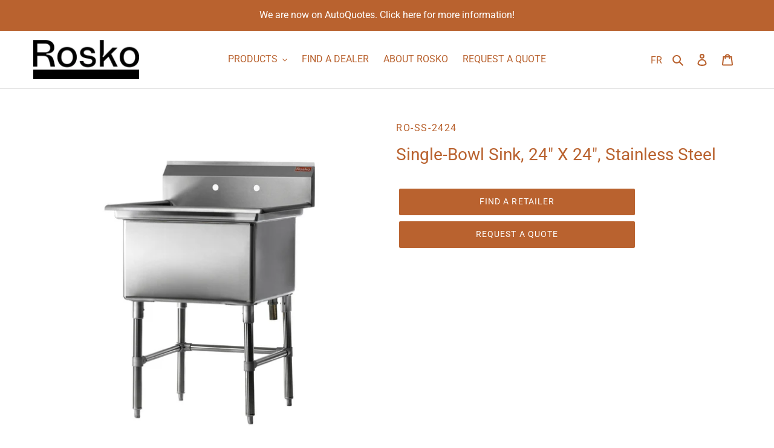

--- FILE ---
content_type: text/css
request_url: https://en.rosko-julien.ca/cdn/shop/t/1/assets/theme-custom.css?v=116359984510123523451628798969
body_size: -597
content:
.lang-switcher{padding:10px;margin-top:4px}.jul-text-justify{text-align:justify}div.product-single__description>div{margin-bottom:50px}#table-specs{margin-bottom:17.5px}
/*# sourceMappingURL=/cdn/shop/t/1/assets/theme-custom.css.map?v=116359984510123523451628798969 */
